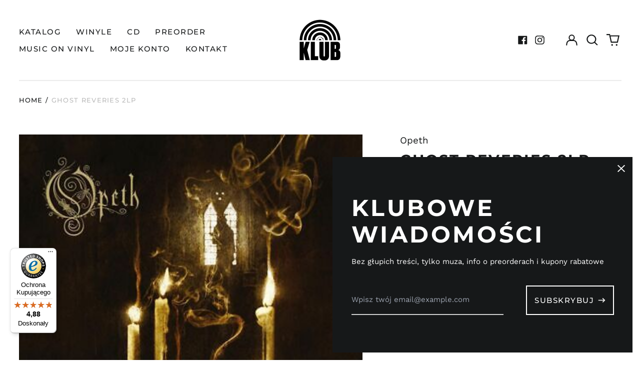

--- FILE ---
content_type: text/html; charset=utf-8
request_url: https://klubplytowy.pl/variants/47822104559956/?section_id=store-availability
body_size: -228
content:
<div id="shopify-section-store-availability" class="shopify-section"><script type="application/json" data-availability-json>{
    "variant": 47822104559956,
    
      "availability": {
        "closest_location": {
          "available": false,
          "pickup_text": "",
          "pickup_time": "Zwykle gotowe w ciągu 24 godzin",
          "modal_text": ""
        },
        "list": [
          {
              "available": false,
              "name": "Klub Płytowy",
              "text": "",
              "address": "<p>plac Grunwaldzki 2<br>23<br>81-372 Gdynia<br>Polska</p>",
              "phone": "+48734127837"
            }
          
        ]
      }
    
  }
</script>
</div>